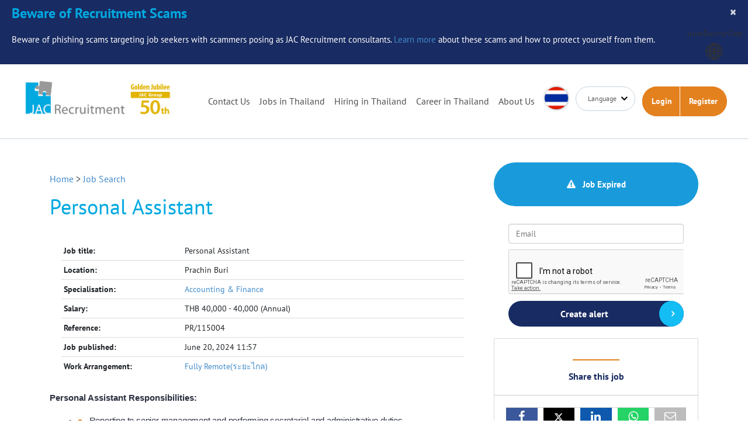

--- FILE ---
content_type: text/html; charset=utf-8
request_url: https://www.google.com/recaptcha/api2/anchor?ar=1&k=6LfrJVEpAAAAAF9pO6wav5p5bWzo0vJdenqyC3Ep&co=aHR0cHM6Ly93d3cuamFjLXJlY3J1aXRtZW50LmNvLnRoOjQ0Mw..&hl=en&v=7gg7H51Q-naNfhmCP3_R47ho&size=normal&anchor-ms=20000&execute-ms=30000&cb=aov67gyrx7rp
body_size: 48901
content:
<!DOCTYPE HTML><html dir="ltr" lang="en"><head><meta http-equiv="Content-Type" content="text/html; charset=UTF-8">
<meta http-equiv="X-UA-Compatible" content="IE=edge">
<title>reCAPTCHA</title>
<style type="text/css">
/* cyrillic-ext */
@font-face {
  font-family: 'Roboto';
  font-style: normal;
  font-weight: 400;
  font-stretch: 100%;
  src: url(//fonts.gstatic.com/s/roboto/v48/KFO7CnqEu92Fr1ME7kSn66aGLdTylUAMa3GUBHMdazTgWw.woff2) format('woff2');
  unicode-range: U+0460-052F, U+1C80-1C8A, U+20B4, U+2DE0-2DFF, U+A640-A69F, U+FE2E-FE2F;
}
/* cyrillic */
@font-face {
  font-family: 'Roboto';
  font-style: normal;
  font-weight: 400;
  font-stretch: 100%;
  src: url(//fonts.gstatic.com/s/roboto/v48/KFO7CnqEu92Fr1ME7kSn66aGLdTylUAMa3iUBHMdazTgWw.woff2) format('woff2');
  unicode-range: U+0301, U+0400-045F, U+0490-0491, U+04B0-04B1, U+2116;
}
/* greek-ext */
@font-face {
  font-family: 'Roboto';
  font-style: normal;
  font-weight: 400;
  font-stretch: 100%;
  src: url(//fonts.gstatic.com/s/roboto/v48/KFO7CnqEu92Fr1ME7kSn66aGLdTylUAMa3CUBHMdazTgWw.woff2) format('woff2');
  unicode-range: U+1F00-1FFF;
}
/* greek */
@font-face {
  font-family: 'Roboto';
  font-style: normal;
  font-weight: 400;
  font-stretch: 100%;
  src: url(//fonts.gstatic.com/s/roboto/v48/KFO7CnqEu92Fr1ME7kSn66aGLdTylUAMa3-UBHMdazTgWw.woff2) format('woff2');
  unicode-range: U+0370-0377, U+037A-037F, U+0384-038A, U+038C, U+038E-03A1, U+03A3-03FF;
}
/* math */
@font-face {
  font-family: 'Roboto';
  font-style: normal;
  font-weight: 400;
  font-stretch: 100%;
  src: url(//fonts.gstatic.com/s/roboto/v48/KFO7CnqEu92Fr1ME7kSn66aGLdTylUAMawCUBHMdazTgWw.woff2) format('woff2');
  unicode-range: U+0302-0303, U+0305, U+0307-0308, U+0310, U+0312, U+0315, U+031A, U+0326-0327, U+032C, U+032F-0330, U+0332-0333, U+0338, U+033A, U+0346, U+034D, U+0391-03A1, U+03A3-03A9, U+03B1-03C9, U+03D1, U+03D5-03D6, U+03F0-03F1, U+03F4-03F5, U+2016-2017, U+2034-2038, U+203C, U+2040, U+2043, U+2047, U+2050, U+2057, U+205F, U+2070-2071, U+2074-208E, U+2090-209C, U+20D0-20DC, U+20E1, U+20E5-20EF, U+2100-2112, U+2114-2115, U+2117-2121, U+2123-214F, U+2190, U+2192, U+2194-21AE, U+21B0-21E5, U+21F1-21F2, U+21F4-2211, U+2213-2214, U+2216-22FF, U+2308-230B, U+2310, U+2319, U+231C-2321, U+2336-237A, U+237C, U+2395, U+239B-23B7, U+23D0, U+23DC-23E1, U+2474-2475, U+25AF, U+25B3, U+25B7, U+25BD, U+25C1, U+25CA, U+25CC, U+25FB, U+266D-266F, U+27C0-27FF, U+2900-2AFF, U+2B0E-2B11, U+2B30-2B4C, U+2BFE, U+3030, U+FF5B, U+FF5D, U+1D400-1D7FF, U+1EE00-1EEFF;
}
/* symbols */
@font-face {
  font-family: 'Roboto';
  font-style: normal;
  font-weight: 400;
  font-stretch: 100%;
  src: url(//fonts.gstatic.com/s/roboto/v48/KFO7CnqEu92Fr1ME7kSn66aGLdTylUAMaxKUBHMdazTgWw.woff2) format('woff2');
  unicode-range: U+0001-000C, U+000E-001F, U+007F-009F, U+20DD-20E0, U+20E2-20E4, U+2150-218F, U+2190, U+2192, U+2194-2199, U+21AF, U+21E6-21F0, U+21F3, U+2218-2219, U+2299, U+22C4-22C6, U+2300-243F, U+2440-244A, U+2460-24FF, U+25A0-27BF, U+2800-28FF, U+2921-2922, U+2981, U+29BF, U+29EB, U+2B00-2BFF, U+4DC0-4DFF, U+FFF9-FFFB, U+10140-1018E, U+10190-1019C, U+101A0, U+101D0-101FD, U+102E0-102FB, U+10E60-10E7E, U+1D2C0-1D2D3, U+1D2E0-1D37F, U+1F000-1F0FF, U+1F100-1F1AD, U+1F1E6-1F1FF, U+1F30D-1F30F, U+1F315, U+1F31C, U+1F31E, U+1F320-1F32C, U+1F336, U+1F378, U+1F37D, U+1F382, U+1F393-1F39F, U+1F3A7-1F3A8, U+1F3AC-1F3AF, U+1F3C2, U+1F3C4-1F3C6, U+1F3CA-1F3CE, U+1F3D4-1F3E0, U+1F3ED, U+1F3F1-1F3F3, U+1F3F5-1F3F7, U+1F408, U+1F415, U+1F41F, U+1F426, U+1F43F, U+1F441-1F442, U+1F444, U+1F446-1F449, U+1F44C-1F44E, U+1F453, U+1F46A, U+1F47D, U+1F4A3, U+1F4B0, U+1F4B3, U+1F4B9, U+1F4BB, U+1F4BF, U+1F4C8-1F4CB, U+1F4D6, U+1F4DA, U+1F4DF, U+1F4E3-1F4E6, U+1F4EA-1F4ED, U+1F4F7, U+1F4F9-1F4FB, U+1F4FD-1F4FE, U+1F503, U+1F507-1F50B, U+1F50D, U+1F512-1F513, U+1F53E-1F54A, U+1F54F-1F5FA, U+1F610, U+1F650-1F67F, U+1F687, U+1F68D, U+1F691, U+1F694, U+1F698, U+1F6AD, U+1F6B2, U+1F6B9-1F6BA, U+1F6BC, U+1F6C6-1F6CF, U+1F6D3-1F6D7, U+1F6E0-1F6EA, U+1F6F0-1F6F3, U+1F6F7-1F6FC, U+1F700-1F7FF, U+1F800-1F80B, U+1F810-1F847, U+1F850-1F859, U+1F860-1F887, U+1F890-1F8AD, U+1F8B0-1F8BB, U+1F8C0-1F8C1, U+1F900-1F90B, U+1F93B, U+1F946, U+1F984, U+1F996, U+1F9E9, U+1FA00-1FA6F, U+1FA70-1FA7C, U+1FA80-1FA89, U+1FA8F-1FAC6, U+1FACE-1FADC, U+1FADF-1FAE9, U+1FAF0-1FAF8, U+1FB00-1FBFF;
}
/* vietnamese */
@font-face {
  font-family: 'Roboto';
  font-style: normal;
  font-weight: 400;
  font-stretch: 100%;
  src: url(//fonts.gstatic.com/s/roboto/v48/KFO7CnqEu92Fr1ME7kSn66aGLdTylUAMa3OUBHMdazTgWw.woff2) format('woff2');
  unicode-range: U+0102-0103, U+0110-0111, U+0128-0129, U+0168-0169, U+01A0-01A1, U+01AF-01B0, U+0300-0301, U+0303-0304, U+0308-0309, U+0323, U+0329, U+1EA0-1EF9, U+20AB;
}
/* latin-ext */
@font-face {
  font-family: 'Roboto';
  font-style: normal;
  font-weight: 400;
  font-stretch: 100%;
  src: url(//fonts.gstatic.com/s/roboto/v48/KFO7CnqEu92Fr1ME7kSn66aGLdTylUAMa3KUBHMdazTgWw.woff2) format('woff2');
  unicode-range: U+0100-02BA, U+02BD-02C5, U+02C7-02CC, U+02CE-02D7, U+02DD-02FF, U+0304, U+0308, U+0329, U+1D00-1DBF, U+1E00-1E9F, U+1EF2-1EFF, U+2020, U+20A0-20AB, U+20AD-20C0, U+2113, U+2C60-2C7F, U+A720-A7FF;
}
/* latin */
@font-face {
  font-family: 'Roboto';
  font-style: normal;
  font-weight: 400;
  font-stretch: 100%;
  src: url(//fonts.gstatic.com/s/roboto/v48/KFO7CnqEu92Fr1ME7kSn66aGLdTylUAMa3yUBHMdazQ.woff2) format('woff2');
  unicode-range: U+0000-00FF, U+0131, U+0152-0153, U+02BB-02BC, U+02C6, U+02DA, U+02DC, U+0304, U+0308, U+0329, U+2000-206F, U+20AC, U+2122, U+2191, U+2193, U+2212, U+2215, U+FEFF, U+FFFD;
}
/* cyrillic-ext */
@font-face {
  font-family: 'Roboto';
  font-style: normal;
  font-weight: 500;
  font-stretch: 100%;
  src: url(//fonts.gstatic.com/s/roboto/v48/KFO7CnqEu92Fr1ME7kSn66aGLdTylUAMa3GUBHMdazTgWw.woff2) format('woff2');
  unicode-range: U+0460-052F, U+1C80-1C8A, U+20B4, U+2DE0-2DFF, U+A640-A69F, U+FE2E-FE2F;
}
/* cyrillic */
@font-face {
  font-family: 'Roboto';
  font-style: normal;
  font-weight: 500;
  font-stretch: 100%;
  src: url(//fonts.gstatic.com/s/roboto/v48/KFO7CnqEu92Fr1ME7kSn66aGLdTylUAMa3iUBHMdazTgWw.woff2) format('woff2');
  unicode-range: U+0301, U+0400-045F, U+0490-0491, U+04B0-04B1, U+2116;
}
/* greek-ext */
@font-face {
  font-family: 'Roboto';
  font-style: normal;
  font-weight: 500;
  font-stretch: 100%;
  src: url(//fonts.gstatic.com/s/roboto/v48/KFO7CnqEu92Fr1ME7kSn66aGLdTylUAMa3CUBHMdazTgWw.woff2) format('woff2');
  unicode-range: U+1F00-1FFF;
}
/* greek */
@font-face {
  font-family: 'Roboto';
  font-style: normal;
  font-weight: 500;
  font-stretch: 100%;
  src: url(//fonts.gstatic.com/s/roboto/v48/KFO7CnqEu92Fr1ME7kSn66aGLdTylUAMa3-UBHMdazTgWw.woff2) format('woff2');
  unicode-range: U+0370-0377, U+037A-037F, U+0384-038A, U+038C, U+038E-03A1, U+03A3-03FF;
}
/* math */
@font-face {
  font-family: 'Roboto';
  font-style: normal;
  font-weight: 500;
  font-stretch: 100%;
  src: url(//fonts.gstatic.com/s/roboto/v48/KFO7CnqEu92Fr1ME7kSn66aGLdTylUAMawCUBHMdazTgWw.woff2) format('woff2');
  unicode-range: U+0302-0303, U+0305, U+0307-0308, U+0310, U+0312, U+0315, U+031A, U+0326-0327, U+032C, U+032F-0330, U+0332-0333, U+0338, U+033A, U+0346, U+034D, U+0391-03A1, U+03A3-03A9, U+03B1-03C9, U+03D1, U+03D5-03D6, U+03F0-03F1, U+03F4-03F5, U+2016-2017, U+2034-2038, U+203C, U+2040, U+2043, U+2047, U+2050, U+2057, U+205F, U+2070-2071, U+2074-208E, U+2090-209C, U+20D0-20DC, U+20E1, U+20E5-20EF, U+2100-2112, U+2114-2115, U+2117-2121, U+2123-214F, U+2190, U+2192, U+2194-21AE, U+21B0-21E5, U+21F1-21F2, U+21F4-2211, U+2213-2214, U+2216-22FF, U+2308-230B, U+2310, U+2319, U+231C-2321, U+2336-237A, U+237C, U+2395, U+239B-23B7, U+23D0, U+23DC-23E1, U+2474-2475, U+25AF, U+25B3, U+25B7, U+25BD, U+25C1, U+25CA, U+25CC, U+25FB, U+266D-266F, U+27C0-27FF, U+2900-2AFF, U+2B0E-2B11, U+2B30-2B4C, U+2BFE, U+3030, U+FF5B, U+FF5D, U+1D400-1D7FF, U+1EE00-1EEFF;
}
/* symbols */
@font-face {
  font-family: 'Roboto';
  font-style: normal;
  font-weight: 500;
  font-stretch: 100%;
  src: url(//fonts.gstatic.com/s/roboto/v48/KFO7CnqEu92Fr1ME7kSn66aGLdTylUAMaxKUBHMdazTgWw.woff2) format('woff2');
  unicode-range: U+0001-000C, U+000E-001F, U+007F-009F, U+20DD-20E0, U+20E2-20E4, U+2150-218F, U+2190, U+2192, U+2194-2199, U+21AF, U+21E6-21F0, U+21F3, U+2218-2219, U+2299, U+22C4-22C6, U+2300-243F, U+2440-244A, U+2460-24FF, U+25A0-27BF, U+2800-28FF, U+2921-2922, U+2981, U+29BF, U+29EB, U+2B00-2BFF, U+4DC0-4DFF, U+FFF9-FFFB, U+10140-1018E, U+10190-1019C, U+101A0, U+101D0-101FD, U+102E0-102FB, U+10E60-10E7E, U+1D2C0-1D2D3, U+1D2E0-1D37F, U+1F000-1F0FF, U+1F100-1F1AD, U+1F1E6-1F1FF, U+1F30D-1F30F, U+1F315, U+1F31C, U+1F31E, U+1F320-1F32C, U+1F336, U+1F378, U+1F37D, U+1F382, U+1F393-1F39F, U+1F3A7-1F3A8, U+1F3AC-1F3AF, U+1F3C2, U+1F3C4-1F3C6, U+1F3CA-1F3CE, U+1F3D4-1F3E0, U+1F3ED, U+1F3F1-1F3F3, U+1F3F5-1F3F7, U+1F408, U+1F415, U+1F41F, U+1F426, U+1F43F, U+1F441-1F442, U+1F444, U+1F446-1F449, U+1F44C-1F44E, U+1F453, U+1F46A, U+1F47D, U+1F4A3, U+1F4B0, U+1F4B3, U+1F4B9, U+1F4BB, U+1F4BF, U+1F4C8-1F4CB, U+1F4D6, U+1F4DA, U+1F4DF, U+1F4E3-1F4E6, U+1F4EA-1F4ED, U+1F4F7, U+1F4F9-1F4FB, U+1F4FD-1F4FE, U+1F503, U+1F507-1F50B, U+1F50D, U+1F512-1F513, U+1F53E-1F54A, U+1F54F-1F5FA, U+1F610, U+1F650-1F67F, U+1F687, U+1F68D, U+1F691, U+1F694, U+1F698, U+1F6AD, U+1F6B2, U+1F6B9-1F6BA, U+1F6BC, U+1F6C6-1F6CF, U+1F6D3-1F6D7, U+1F6E0-1F6EA, U+1F6F0-1F6F3, U+1F6F7-1F6FC, U+1F700-1F7FF, U+1F800-1F80B, U+1F810-1F847, U+1F850-1F859, U+1F860-1F887, U+1F890-1F8AD, U+1F8B0-1F8BB, U+1F8C0-1F8C1, U+1F900-1F90B, U+1F93B, U+1F946, U+1F984, U+1F996, U+1F9E9, U+1FA00-1FA6F, U+1FA70-1FA7C, U+1FA80-1FA89, U+1FA8F-1FAC6, U+1FACE-1FADC, U+1FADF-1FAE9, U+1FAF0-1FAF8, U+1FB00-1FBFF;
}
/* vietnamese */
@font-face {
  font-family: 'Roboto';
  font-style: normal;
  font-weight: 500;
  font-stretch: 100%;
  src: url(//fonts.gstatic.com/s/roboto/v48/KFO7CnqEu92Fr1ME7kSn66aGLdTylUAMa3OUBHMdazTgWw.woff2) format('woff2');
  unicode-range: U+0102-0103, U+0110-0111, U+0128-0129, U+0168-0169, U+01A0-01A1, U+01AF-01B0, U+0300-0301, U+0303-0304, U+0308-0309, U+0323, U+0329, U+1EA0-1EF9, U+20AB;
}
/* latin-ext */
@font-face {
  font-family: 'Roboto';
  font-style: normal;
  font-weight: 500;
  font-stretch: 100%;
  src: url(//fonts.gstatic.com/s/roboto/v48/KFO7CnqEu92Fr1ME7kSn66aGLdTylUAMa3KUBHMdazTgWw.woff2) format('woff2');
  unicode-range: U+0100-02BA, U+02BD-02C5, U+02C7-02CC, U+02CE-02D7, U+02DD-02FF, U+0304, U+0308, U+0329, U+1D00-1DBF, U+1E00-1E9F, U+1EF2-1EFF, U+2020, U+20A0-20AB, U+20AD-20C0, U+2113, U+2C60-2C7F, U+A720-A7FF;
}
/* latin */
@font-face {
  font-family: 'Roboto';
  font-style: normal;
  font-weight: 500;
  font-stretch: 100%;
  src: url(//fonts.gstatic.com/s/roboto/v48/KFO7CnqEu92Fr1ME7kSn66aGLdTylUAMa3yUBHMdazQ.woff2) format('woff2');
  unicode-range: U+0000-00FF, U+0131, U+0152-0153, U+02BB-02BC, U+02C6, U+02DA, U+02DC, U+0304, U+0308, U+0329, U+2000-206F, U+20AC, U+2122, U+2191, U+2193, U+2212, U+2215, U+FEFF, U+FFFD;
}
/* cyrillic-ext */
@font-face {
  font-family: 'Roboto';
  font-style: normal;
  font-weight: 900;
  font-stretch: 100%;
  src: url(//fonts.gstatic.com/s/roboto/v48/KFO7CnqEu92Fr1ME7kSn66aGLdTylUAMa3GUBHMdazTgWw.woff2) format('woff2');
  unicode-range: U+0460-052F, U+1C80-1C8A, U+20B4, U+2DE0-2DFF, U+A640-A69F, U+FE2E-FE2F;
}
/* cyrillic */
@font-face {
  font-family: 'Roboto';
  font-style: normal;
  font-weight: 900;
  font-stretch: 100%;
  src: url(//fonts.gstatic.com/s/roboto/v48/KFO7CnqEu92Fr1ME7kSn66aGLdTylUAMa3iUBHMdazTgWw.woff2) format('woff2');
  unicode-range: U+0301, U+0400-045F, U+0490-0491, U+04B0-04B1, U+2116;
}
/* greek-ext */
@font-face {
  font-family: 'Roboto';
  font-style: normal;
  font-weight: 900;
  font-stretch: 100%;
  src: url(//fonts.gstatic.com/s/roboto/v48/KFO7CnqEu92Fr1ME7kSn66aGLdTylUAMa3CUBHMdazTgWw.woff2) format('woff2');
  unicode-range: U+1F00-1FFF;
}
/* greek */
@font-face {
  font-family: 'Roboto';
  font-style: normal;
  font-weight: 900;
  font-stretch: 100%;
  src: url(//fonts.gstatic.com/s/roboto/v48/KFO7CnqEu92Fr1ME7kSn66aGLdTylUAMa3-UBHMdazTgWw.woff2) format('woff2');
  unicode-range: U+0370-0377, U+037A-037F, U+0384-038A, U+038C, U+038E-03A1, U+03A3-03FF;
}
/* math */
@font-face {
  font-family: 'Roboto';
  font-style: normal;
  font-weight: 900;
  font-stretch: 100%;
  src: url(//fonts.gstatic.com/s/roboto/v48/KFO7CnqEu92Fr1ME7kSn66aGLdTylUAMawCUBHMdazTgWw.woff2) format('woff2');
  unicode-range: U+0302-0303, U+0305, U+0307-0308, U+0310, U+0312, U+0315, U+031A, U+0326-0327, U+032C, U+032F-0330, U+0332-0333, U+0338, U+033A, U+0346, U+034D, U+0391-03A1, U+03A3-03A9, U+03B1-03C9, U+03D1, U+03D5-03D6, U+03F0-03F1, U+03F4-03F5, U+2016-2017, U+2034-2038, U+203C, U+2040, U+2043, U+2047, U+2050, U+2057, U+205F, U+2070-2071, U+2074-208E, U+2090-209C, U+20D0-20DC, U+20E1, U+20E5-20EF, U+2100-2112, U+2114-2115, U+2117-2121, U+2123-214F, U+2190, U+2192, U+2194-21AE, U+21B0-21E5, U+21F1-21F2, U+21F4-2211, U+2213-2214, U+2216-22FF, U+2308-230B, U+2310, U+2319, U+231C-2321, U+2336-237A, U+237C, U+2395, U+239B-23B7, U+23D0, U+23DC-23E1, U+2474-2475, U+25AF, U+25B3, U+25B7, U+25BD, U+25C1, U+25CA, U+25CC, U+25FB, U+266D-266F, U+27C0-27FF, U+2900-2AFF, U+2B0E-2B11, U+2B30-2B4C, U+2BFE, U+3030, U+FF5B, U+FF5D, U+1D400-1D7FF, U+1EE00-1EEFF;
}
/* symbols */
@font-face {
  font-family: 'Roboto';
  font-style: normal;
  font-weight: 900;
  font-stretch: 100%;
  src: url(//fonts.gstatic.com/s/roboto/v48/KFO7CnqEu92Fr1ME7kSn66aGLdTylUAMaxKUBHMdazTgWw.woff2) format('woff2');
  unicode-range: U+0001-000C, U+000E-001F, U+007F-009F, U+20DD-20E0, U+20E2-20E4, U+2150-218F, U+2190, U+2192, U+2194-2199, U+21AF, U+21E6-21F0, U+21F3, U+2218-2219, U+2299, U+22C4-22C6, U+2300-243F, U+2440-244A, U+2460-24FF, U+25A0-27BF, U+2800-28FF, U+2921-2922, U+2981, U+29BF, U+29EB, U+2B00-2BFF, U+4DC0-4DFF, U+FFF9-FFFB, U+10140-1018E, U+10190-1019C, U+101A0, U+101D0-101FD, U+102E0-102FB, U+10E60-10E7E, U+1D2C0-1D2D3, U+1D2E0-1D37F, U+1F000-1F0FF, U+1F100-1F1AD, U+1F1E6-1F1FF, U+1F30D-1F30F, U+1F315, U+1F31C, U+1F31E, U+1F320-1F32C, U+1F336, U+1F378, U+1F37D, U+1F382, U+1F393-1F39F, U+1F3A7-1F3A8, U+1F3AC-1F3AF, U+1F3C2, U+1F3C4-1F3C6, U+1F3CA-1F3CE, U+1F3D4-1F3E0, U+1F3ED, U+1F3F1-1F3F3, U+1F3F5-1F3F7, U+1F408, U+1F415, U+1F41F, U+1F426, U+1F43F, U+1F441-1F442, U+1F444, U+1F446-1F449, U+1F44C-1F44E, U+1F453, U+1F46A, U+1F47D, U+1F4A3, U+1F4B0, U+1F4B3, U+1F4B9, U+1F4BB, U+1F4BF, U+1F4C8-1F4CB, U+1F4D6, U+1F4DA, U+1F4DF, U+1F4E3-1F4E6, U+1F4EA-1F4ED, U+1F4F7, U+1F4F9-1F4FB, U+1F4FD-1F4FE, U+1F503, U+1F507-1F50B, U+1F50D, U+1F512-1F513, U+1F53E-1F54A, U+1F54F-1F5FA, U+1F610, U+1F650-1F67F, U+1F687, U+1F68D, U+1F691, U+1F694, U+1F698, U+1F6AD, U+1F6B2, U+1F6B9-1F6BA, U+1F6BC, U+1F6C6-1F6CF, U+1F6D3-1F6D7, U+1F6E0-1F6EA, U+1F6F0-1F6F3, U+1F6F7-1F6FC, U+1F700-1F7FF, U+1F800-1F80B, U+1F810-1F847, U+1F850-1F859, U+1F860-1F887, U+1F890-1F8AD, U+1F8B0-1F8BB, U+1F8C0-1F8C1, U+1F900-1F90B, U+1F93B, U+1F946, U+1F984, U+1F996, U+1F9E9, U+1FA00-1FA6F, U+1FA70-1FA7C, U+1FA80-1FA89, U+1FA8F-1FAC6, U+1FACE-1FADC, U+1FADF-1FAE9, U+1FAF0-1FAF8, U+1FB00-1FBFF;
}
/* vietnamese */
@font-face {
  font-family: 'Roboto';
  font-style: normal;
  font-weight: 900;
  font-stretch: 100%;
  src: url(//fonts.gstatic.com/s/roboto/v48/KFO7CnqEu92Fr1ME7kSn66aGLdTylUAMa3OUBHMdazTgWw.woff2) format('woff2');
  unicode-range: U+0102-0103, U+0110-0111, U+0128-0129, U+0168-0169, U+01A0-01A1, U+01AF-01B0, U+0300-0301, U+0303-0304, U+0308-0309, U+0323, U+0329, U+1EA0-1EF9, U+20AB;
}
/* latin-ext */
@font-face {
  font-family: 'Roboto';
  font-style: normal;
  font-weight: 900;
  font-stretch: 100%;
  src: url(//fonts.gstatic.com/s/roboto/v48/KFO7CnqEu92Fr1ME7kSn66aGLdTylUAMa3KUBHMdazTgWw.woff2) format('woff2');
  unicode-range: U+0100-02BA, U+02BD-02C5, U+02C7-02CC, U+02CE-02D7, U+02DD-02FF, U+0304, U+0308, U+0329, U+1D00-1DBF, U+1E00-1E9F, U+1EF2-1EFF, U+2020, U+20A0-20AB, U+20AD-20C0, U+2113, U+2C60-2C7F, U+A720-A7FF;
}
/* latin */
@font-face {
  font-family: 'Roboto';
  font-style: normal;
  font-weight: 900;
  font-stretch: 100%;
  src: url(//fonts.gstatic.com/s/roboto/v48/KFO7CnqEu92Fr1ME7kSn66aGLdTylUAMa3yUBHMdazQ.woff2) format('woff2');
  unicode-range: U+0000-00FF, U+0131, U+0152-0153, U+02BB-02BC, U+02C6, U+02DA, U+02DC, U+0304, U+0308, U+0329, U+2000-206F, U+20AC, U+2122, U+2191, U+2193, U+2212, U+2215, U+FEFF, U+FFFD;
}

</style>
<link rel="stylesheet" type="text/css" href="https://www.gstatic.com/recaptcha/releases/7gg7H51Q-naNfhmCP3_R47ho/styles__ltr.css">
<script nonce="b1jTix5yJ8hXmwfMbrjvFg" type="text/javascript">window['__recaptcha_api'] = 'https://www.google.com/recaptcha/api2/';</script>
<script type="text/javascript" src="https://www.gstatic.com/recaptcha/releases/7gg7H51Q-naNfhmCP3_R47ho/recaptcha__en.js" nonce="b1jTix5yJ8hXmwfMbrjvFg">
      
    </script></head>
<body><div id="rc-anchor-alert" class="rc-anchor-alert"></div>
<input type="hidden" id="recaptcha-token" value="[base64]">
<script type="text/javascript" nonce="b1jTix5yJ8hXmwfMbrjvFg">
      recaptcha.anchor.Main.init("[\x22ainput\x22,[\x22bgdata\x22,\x22\x22,\[base64]/[base64]/[base64]/[base64]/[base64]/[base64]/[base64]/[base64]/[base64]/[base64]\\u003d\x22,\[base64]\x22,\x22w4Y5wrfCtlHCksKlGMO5w53DrSQewqFYwohdwqlCwrLDlEzDv3rCtU9Pw6zCnMOxwpnDmWHCkMOlw7XDgVHCjRLCtjfDksOLZVjDnhLDm8Ouwo/ClcKeIMK1S8KeHsODEcOVw5rCmcOYwoTCrl4tDQAdQk1MasKLP8Ozw6rDo8OFwoRfwqPDk0YpNcKqcTJHGsOVTkZsw4ItwqESGMKMdMO5GsKHesOKGcK+w58BaG/DvcOew7E/[base64]/CoTIqUsKGIcOZQcK2w7vDiEp0MW/CksOlwpQ0w6YpwpzCncKCwpVGb0gmHcK/ZMKGwox6w55OwpUKVMKiwoNww6tYwr4jw7vDrcO+NcO/UChow5zCp8KEGcO2Ly7Cg8O8w6nDksKMwqQmUsKJworCrhnDjMKpw5/[base64]/ClcKCQMOQf8OSPzfDiV3CrsKlXiHClMOIwpPDo8OhFVMTElAew7txwpBVw4JuwrpLBGjCinDDnh7CtH0ja8OFDCg1wqU1wpPDthjCt8O4wp9cUsK3bxjDgxfCpMKyS1zCvmHCqxU/V8OMVl8cWFzDpcOxw58awooLScO6w7rCmHnDisOqw5YxwqnCiFLDphkeRgzChm8uTMKtOMKoO8OGQsO6JcOTcHTDpMKoNcOcw4HDnMK2DMKzw7dIFm3Cs0jDsH/[base64]/O8OdworClcO3aDfDv8KNMVcZwq/DncOidxg2w4JXWMOywrbDncOQwroNwoxgw4rDhMKhLMOcE1QGH8OBwpYywoPCpMKNXcOPwpbDmH/Ct8K5VMKTY8KRw5lKw7HClBt7w4rDtcOiw7LCl3/Dt8Kja8OrNll8CwULVTZLw7BdYMKjLsOyw77CosOMw7HDmHzDmMKGOlzClmrCjsOqwqZGPhU+wodZw7BMw6PCj8KTw5vDtcKSJ8OGPVAyw4kkwqB9wqUVw5TDr8O/XRjCrcKUazrCuQDDmzLDqcOBwpDClcOpasKBesOyw64xFMOkAsKSw5Q1L3/CqVLDqcOLw6XDskYwEsKBw701U1ISWWYHw4vCl0XCjG4AF0LCrXLDncKtw5fDtcOpw4fClkBOw5jDkV/CscK7w7vDsH4aw60daMOIwpfClkcww4PDscKJw583wr/Dq3TDqn3Dm23DnsOrwo/DpjjDpMOSf8KUaHXDqcOobcKyE0d4b8K/Y8OpwpDDlcK7V8KbwqrCi8KHacOGw7tdw7bDksK2w7VlTVPCgcOIw5BCbMORZnrDkcOHDSHCojZ2bMOsHjnCqwwIWsOJU8O8MMKeX0Vhb0kzwrrDmHo/w5ZPFsOswpbCoMO/w5Edw5BnwrnDo8OaAcOCw4Y3RwPDoMOTL8OYwpALw60Zw4bCs8O1wocQwo3DuMKcw78zw7TDpsKywqDCq8KOw6pRBgbDkMOiLsONwrnChnBvwrfCnVZZwq0JwoIEccK/w4ZOwq9rw5/ClU1YwpjCu8KCWXjCukouNRtQw6l0NsKjAAEZw4Qfw63Dh8O7bcKyZsO6NjzDgsOpbDLCq8OtEE5kRMOiwovCowzDtUcBZMKnTE/CvcKgWBQyWsO1w63DkMO6HWJJworDvxnDt8KmwrfCpMOSw6kVwqnCkzMiw5lzwohCw5IVTATCl8Kdwp82wrdRCWEnw5QiG8Oiw43Dtxl4F8ODc8KRHsKFw43DvMOfPMKWKcKGw6PCow7DklHCly7CmsKCwo/CkcKZB13DnX1uX8OWwoPCuEdjbgkrbU9aQcORwq5rAjUpJFRMw7E+w7YNwp1KPcKHw4sOJsOTwqErwrnDgMOSJVskFSfCizZqw6jCtMKlE2ogwrVeFsOuw7LCoUXDjzMCw4kvOcOdIMKkCwDDhC/Du8OLwpzDr8KbVCIMcVhlw6FEw4o0w63DicO7KWLCsMKuw4lbDSJlw7RIw67CiMOfw5MWIcOHwrPDtgfCjwBrKMOOwo5LPMKMR2bDu8KuwoVYwozClsKQYR/Dg8OPwoICw4Qsw4TCvC4qY8ODDDVuGXvCn8KqGTggwpzDl8KhO8OPwoTCkTcSI8K5b8Kaw5rCtlskYVzCphVkYsKkMcKww4ZTIgfCgcOrGC9BAQUzYC9BCMOvMT7DrDHDkh4fwrLDiStQw69mw77CjFvDinROLT/Cv8OoXlvClm8pw67DswTCq8OlU8KFCwxSw4rDvGHDoURgw6LCicOtBMO1CcODwpbDqcOTeG9Na1rCrcOKRBDDi8KmSsKdDsKqEBDChFAmw5HDuArDgH/[base64]/DmGVjdMK1I33DlW1KOsOUccOqwpYQC8O+TcKjdcOjw4QvcCELQhfCgWbCpSvCuVBrLXnDi8O8w6jDmcKFYxHCmmPCtsOww73CtzHDu8Odw7lHVznCn29SPnrCqcKqKTkvw4bDusO9WkNiEsKKaG/CgsKAYGHCqcKFw7J/cUJnPsKRGMOIE0pMakjCg07CmAxNw7bCkcKyw7Bdfy7DmE5cNMOKw7fCsTbDvEvCosOXKsKJwokRAsKLBHJVw7s7AMOZDCBqwq/DnDMbVl1ww7zDjkwAwoIbw4UwZVkqfsO9w6dHwod3DsKrw6Y3a8OOJMKMa1jDgMOyOi9cw5vDnsO6JVtdAxjDicKww5FfE28zw5wSwoDDuMKNTcO5w6s7w4PDsmPDqsKEw4HDhcOzfsKaR8O1w6DCmcKoF8KCN8KwwpTCmWPCum/[base64]/CgsKTw545X8OObB4dw554ckHDpsO3w6Rfd8OPciRxw7nCgnN9TmJ5CMO2wqHDr1xZw6gvc8KTO8O6wp3DmG7CjDPCuMK/[base64]/DrnMsw7h/[base64]/CkcOaJsOsOsKPDjA3amXCjMK3VMKCwpxbw6LClAQtwqMyw4vCm8K7S2J7XDIBw6DCrQbCuT/[base64]/ChmpLO8Oew57DiGnDhsKgMjXCoQNvwpPDgMOFwqtawrsxU8OXwojDi8KsP2BXNgXCky1KwoEfwptDGcK4w6XDksO7w5orw5IoegYVTkfCisK9KB3DgcK+bsKSTATCrcK6w6DDisO/[base64]/[base64]/wqXCpishw7BVNcKfXSxKTXnDlcOkYBjCncOxwqF0wpByw7HDtsOPw7s3Q8Oew6EYJA7DnsK1w7MFwoIjLMOdwpJcJcKXwp/CnkHDrWzCpcOywrxdeFIXw6hjf8Kban0hwoQQF8Kew5jCuj9AEcKaGMKsWsOhScKpNAnDjkPDkMKsfcO/H0Fuw4ZiLjzDgcKbwr4vDcK9M8K+w5rDsQLCuTPCqgpaEcKVOcKMwovCtn7CmHhodibDqyU7w70Qw4phw67CtnHDmsOAKTHDmMOJw7JFH8KzwovDi2nCpMKLwoILw5NGB8KZP8O6FcOgYMOmGsOMKWrCv0jCjcO9w5zDpiDCsg8Pw4QvF0/DqMKzw5rDpcO9SmHDmwfDjsKOw5fDgG1Ha8Kuw4J1w5bCgn/DksOSw7oPwrEwKGzCpw9/YSXCncKiUsO6G8ORwqrDpCF1SsKswox0w4TCsUFkXsKkwoNmw5LDmsK/w7ZHw50YMxdUw4QrblbClMKjwrU/w4LDiDkgwpAzTAFKclvCih0+wqPDgcOONcKdYsOODzTCisO/wrTCs8K4w48fwrVdZwrCghbDtSJEwo3Dq0UnFGrDq1tkUAcpwpLDkMKww7Ytw5DCisOOJ8O/GsKYDsKyPWh4wrjDmDXCtjrDlirCjkjCgMKXAMOcAWoDCRJHPsKLwpBZw5R+TcKvwoDDtWwTBBcTwrnCu0YNXB/CmzQfwrnCpEQhScK+NMKDwoPDghFNwplpwpLClMKywoHDviAXwooIwrNfwpbCpClmw7RDHCsWwq5uKsOiw47DkHARw48XIMOQwq/Ch8OywrDCp3pSamUuLF/DnMK7cRLCqT10Q8KlLsO1wosqw4bDh8O3BHZhR8KddcOZRMO0w5AmwprDksOdE8K1AsOVw5Fkfjtpw5okwpxHdiBbIG7DtcKCbXTCicKdw4zDrkvDi8KpwpXCrzIcWwMvw7rDsMOhTmEzw5d+HycJLR7DqywswrvCrcO6LnQ6RXRRw6HCuFLCmR/CjMOCw6rDsBhpw6tFw7QgBMOqw6TDkkFnwpdsJGR5w5MEBMOFAhvDgyo4w5kfw5HCjRBqaiAFwqlbFsOUPCdVasKcBsKrBkhgw5vDl8KLwp9NJE7CqTfCvEnDqWZ2EA/CnW7CjcK9O8OewoQVcRsIw6cRPjjCriJQfCNQPR9wDjwawqQXw75kw4shMcK2EcKyfkbCq1NpMi/Ct8OxworDncKPwqB5c8OWPkPCqUnDp0BKw5hJXMO3DXNvw7dbwqDDusOgwqRLdlBiw5Y3TVzCgsKbcQoUfX1ISG5DRyN5wqYqw5bCrwluw7MNw4ZEw7cBw6EJw7sRwokPw7bDsCTCmh9Iw5rDo0sQUDsgRCEOwohiLEIWVXTCm8O2w6/[base64]/[base64]/DvV7DhMK9wpzCvVJ/N8O1w5/[base64]/CisKpIkg0wpvDtTJ8w67DoBh1KWDCtmnDusOLS0Zaw6HDssOpw4sRwq7DrD3Cq2rCulzDtX0tAT7CisKrw7deDMKbCipqw7Eww71vwo7DjCMyEsO7w6fDisKdwqDDhsKfZcKqbsOlXMOKRcKeRcObw63CtsKyRsKIOUVTwrnCkMKxFsKBT8OZfB/DqUjCtMO6wpnCksKwPBQKw7XDjsO9w7pJwo7CrMK9wpLDkcKif1jDqBrDtzHDgwDDsMK1bDPCj24ZW8KHw6ZTDcKaGcOtwo5Bw5TDj3LCiSgfwrvCqcOiw6cxWcK4FTw/JcOsEgHCmwLDh8KEcX8Df8KbYwEOwoVnZW3DhXcxL1bCkcKUwrAYZV/ColjCqXfDpyQbw6pJw5fDtsKpwqvClMO2w5bDkUnCj8KgIFLCjcKtOsO9wqt9DsKsRsOJw4tow4IPNT/DqCjDjV0FQ8KDVDnDmk/Dv28eKBFww6New5NWwrpMw7bDnDTCi8OOw7QIIcKoGUPCoDclwpnDi8OyYm16RcOcI8KbHkzCrMOWJSRHwooKEsKkMsKIZQU8L8Ojw63CkV9twoMPwpzCoEHCui3CpzYHX1PDu8KRw6LCocKVNUPCjsO8ElE/HScHw7jChcKxO8OxNDXDrMO5GwhPSSQAw74cccKAwobCssOdwodFcsO/[base64]/CpiPDohrCviPDqgssHXkIw6pEwrvClS8IbMORKMOhw6dFViUswp9GbWjDq3TDs8OJw4/[base64]/dSR5WldhwpYrUMO8w7YuwqLClsOYwqF9fh11J8OKw6RXwqLDk8OGUsO4ZcOVw7LChMK7Aw4EwpXCk8KTOMOeS8KgwrXCvsOqw4R2VVMac8O/[base64]/Dl8O1CCbCsgDDqsKnw5tdc8OJH1Jnw7duwpbCo8KywohKIQAqw5HCsMKbB8OxwrfCisOTw4Nbw68MaBUfO1/Dg8KkUF/DgMOawqrClWXCuhvCh8KsJsKZw7JWwrLCryh7JA4lw7HCqA/DpsKBw5XCt0AQwpwgw7lGTMOswq3DssOaD8KmwpN6w5dZw74MA2tUBhHCvm/DhlTDh8O5A8OrKSUIw5RHLMOrVydrw6PDvsKKHzHCscKrXT5eDMKxfcOgGHfDtls6w45ACFLDtFksG2HDvcKGVsOkwp/CgW9+woAnw5Qpwr3DuxslwoHDlsODw5V/wrjDgcK1w50wesOtwqjDuW4ZQ8KwGMOTGScrw58BXRXDo8OjQMK8w70QNMOTWHzDhHjCq8K/woTCnMKUwqFpAMKQX8KDwqjDl8Kcw5Rkw5zDji7Ch8KawrsicC1hBjAww5TCrcKfWsKdUcKBC2/DnwTCiMOVw60DwrJbFsOQdj1Zw4vCssK2elpMWiPCq8KxSyXDs1YSeMO+TMOeXRVnw5nDvMOnwr/DjA8uYsOjw5HDmcKaw44cw7JVwrxUwpHDpcKTf8OcfsKyw7kGwpNvX8KtGTUmw5LCqWAuw67Dsm8/[base64]/[base64]/ChCQkAcKVwpItaCfDo0kfwoVtLWNqw5jCoGtAwq3Dj8OoacKDwpjDmjTDj3ADw57DriwvdTR2Qm/DqCIgAsO8eVjCi8OcwqELZDc0w65bwo4JG03CucKkV15NF3A6wqbCt8O3CBfCrHrCplUxYsOze8K7wrELwqbCvcO9w5fChsObw4BqMsK1wrYRL8Kiw6/Cj2DCisOPwrPCsFVgw4rDmmHCmSrCncOSXTvDhjVCw7PCpC8+w53DnMKiw4XCnBnCg8OOwo10w4XDi0rCicKhKCUBw7bDiyrDgcKwYMKrScO4KDTCl2duesKyUcO3IDLCu8OOw6lCCn/DlmYSQ8KXw4PDr8K1OMK7EsOMMMKYw6vChFPDkCjDusKyWMKpwo5ewr/DhxBqVWbDpgjClH0MT1V5w5jDgk/CrMO9cxzCn8Kne8KtUcKsSm7Ci8KgwrHDvMKmEDTChWzDq2klw4PCpsKVw6HCm8KgwodXQxnDosK6wp1bDMOhw67DpzbDpsOewrrDgRZNT8KSwqEyFMKAwqjCiGJrOE3DuVQcw4XDkMK/w74qdhTCtCBWw7jCjXMoAGrDp2N1Z8KxwqBoMcOnMAhJw5bDqcKKw73DicK7w6LDs2nCisKSwrrCs2TDqcOTw5XDnMKTw4NQMBPDpsOVwqLDk8OPH0xmOWDCjMOzw7JLLMOsVcO4wqtNV8K/woBSwpjClsKkw5fCmsKqw4rCpjnDt37CslbDncKlWMKpS8Kxf8Ozw4bCgMOBJkrDtUtlw6Z5wqElw7DDgMKBwplSw6PCp3EfLWIrwoNsw6nDshbCkHlRwoPDoBteI3HDkFV8w7fCrG/DscKyH2pjBMOjw5LCjcK5w7EBHcKsw5DCuQ3Drg3DiFYXw4JNWAEGw5h1w7NYw4INScOsRSLCkMOsAR7Ck3XCnCzCo8KhQg5pw7/CicOPTjLCgsKpasKowpFNW8Oiw6UxZn92WBcywpDCucOzTcO5w6bDiMOefMOJw7dpEMOZC1fCpGDDqE7Cs8KTwpfCjic3wpMDOcKHLMKCPMKcHcObcwnDgcOxwqZiMAzDg19/[base64]/Dj8KZdcK3BcKsJXXCtcOFwpvDq3IQVjzDlMKUZsKPwoscW23Dsm54wrfDgRrClEnDlsOoR8OvZnzDk2DCnC3Cj8KZw5PCmcOHwp/[base64]/CkMOIMQ3DvmLDmMKbRcKJdHjDp8K8wojDpcOPH0HDtUcMwrUxw4/CnlxSwpM0fALDkMKJL8OUwobCuWQtwqc7EzvCkwjChw0fJMOPDBzDtBfCklHDm8KPUcKoKl3DlsOIWhULd8KpL3DCtcKYZMOPQcOAwpNkRg3Cl8KDLcOqM8OXwrbCs8KuwrzDtHHCtxgbIMODenjDtsKOwoYmwq7Cn8KwwonCuD4Bw6k4wobCsl/DowtvGw1gSsKNw5/DqcOgWsK8ZMOQF8OWYAkDRgJJKcKLwolTQyjDrcKowofCklstwrDCnERIKMKAQC3DjsK7w4LCoMK/TFpGTMOTKGHDrxY+w4LCm8KVEsORw5bDqSTCtAnDkkHDuSjCjsOWw53Dk8Khw4QnwoDDiFTDisK9OF5ww7gIwoTDssOswoPClMOcwo1/[base64]/CsiNAA1LDjMKcw5vCkxbDs8OET8O3BMOYWzPDgMO/wqLDksOiw4zDrsK2cwrDhQE7wro2dsOiI8OOZFzDnRcmewUFwrzCjGkTVRtBU8KuGcKbw7g4wodOY8KtPWzDlkTDpMODTE3DkjVWGcKFwp7CpnjDpMKDw5ViXgbDlsOtwpnDq00ow6TDrVHDscO/w7TCmDXDhXLDvsK5w5BvL8KWEMKRw4JeWlzCtVIwZsOYwq4uworDgnvDlh/DqsOQwp/DtVHCqcKiw7HDosKOUUtWBcKZw4rChMOrTXnChnnCosOJVkHCrcOucsO/[base64]/Co8OxXMKGwo/CukDDgMO2JkI2J8KrwpXDnScod3jCh2fCrB8Rw4rDsMK/egrDpxkyUsKuwq7DqknDjsOdwp0ewoRFJmctJH5bw5vCgMKJw61kH2PDugTDqsOrwqjDsy3Dr8KyDSLDksOzFcKeTcK7wojCvQ/[base64]/Dj2A2LMOww4/DocK/w6jCg8KewrPDgCkpwojCjsO0w7V+LsKbwoV4w5/[base64]/U8OeRMKEwrgBIgdVTcKiQMO2woPCtkBkBHjDksOtO0Nud8OrUcOzFU15N8KfwoJ/w6RJNmfCsmkxwprDozpMVmtfw4/DusKqwoguVXjCvsO8wroEUgV7w44kw6l3D8K/aBTCn8O7wpnCtwg5TMOuwqojwpI7V8KRPcO+wrt+VE5EB8KgwrzDqS/CnCASwqF2w47ChMKyw7ZcRWnDukVXw44YwpHDkMKkRmAAwrDChU8/HR0ow6XDm8OGS8Oww5PCp8OAw67DtsKvwoYMwp9hEQt/D8OewrrDu1o7woXCt8Kpe8Kpw6zDvcKiwrTDtsOewrvDocKHwp/Cry/[base64]/[base64]/[base64]/DkXLDtxbCvmVCw6vDjVINaMOxZwzDosOSLsK8w6/ClQQeeMKyGEXDuH/Clzplw4diw67DsnjDnA/[base64]/Ds8OLGTPDrcK8w57ClMOCw6XCvcKXwqY0woMMw6twYT8Ow5w0wptSwrnDuy7CtktAIg1fwqTDjC9Rw7DDpsOzw7DDhAAaG8Ohw5ECw4fCvcOtecO2HyTCtQrCnEDCtBMpw70HwpLCqj8EQ8K0aMKpWsKrw71JE3NVPT/DtsOzX0Y0wpvCuHjCiB3DlcO+BcOuwqgywoRYwq4Iw57ClHzCgCxcXjUTbnrCmTPDnhHDujppQ8OMwqh0w5fDhVLCk8OKwqHDhsKcWWfCgsKpwrwgwpvCr8KiwoAKcMK2c8O3wqTCmsO/wpR7w6UuJsKwwoHCtsOdHcKTwqswEsOjwpZzXzDCshnDgcOyQ8OXQMORwrTDsj4JT8O8ScO4w71uw4NTw7hPw55AE8OHYEnCpHRJw7k3PlB9E0zCqsKZwp8TacKfw4HDhcOXw6x1ZCd9GsK/w65gw70FJA4mHB3CqsK8OynDosOow7BYVAjDvcOowqXCulXCjCXDkcK/GWLDpCRLaHLDv8KmwozCg8KqOMOrTlwtwr0+w53Dk8Ojw6nDhHAUUVk5JDlIwp5Qw5MPw4Ivd8KLwoo5w6IpwpvCnsOkEsKDIwxgXg3DqcOzw4s3UMKzwqUyYsKVwrNBKcOBFMODU8OOBcKgwobCniXDusK/cUtUe8Onw6x9wq/CsWFpZ8Kuw6cfPT7DnHkNMkMnYj7DkcKew5/CiGDCn8K6w4IRw54vwqExccOtwpoKw7g0w4PDuH9DJMKDw58/w5sKwrrCgnYvKnTCvcKvXy1Nwo/DssOKwojDiWjDlcKDaWYtGxAJwq4bw4HDlDPCjChpwottSC3CvsKRbcOwZsKGwqTDpcK9w4TCnQ/DtEEPw6XDpsKEwrgJRcOpa3vCtcOfDG7DpxoNw7J6wqB1HjPDoyp3w7TCtMOpwqkfwq55wofCt3UyG8Kcwqh/wp0Bw7JjUyTCjBvCqQlfwqTCo8KKw6TDuWRIwpc2LyvDmkjDgMORQMKpw4DDvTPCpcOswrYswr8kw45uFVjCr1UyGMOWwrsbGE/DtsOlwrtkw7x/IcK9f8O+DlZyw7USw69lwr1Vw5l6wpJiwrrDj8ORT8OgaMKFw5B7XMO+acOkw6giwr7CncKJwoXDpELDv8O+QSIlLcK/w4rDqcKCasKNwrjDjD0uwqRTw7ZYwrbCpnLDvcOSNsOtfMOkLsKeBcKdSMKlw7XCqW3DosKIw4PCtGrClUnCphHCgwjDvMO9wqRyDMK/M8KdJMOdw617w6NgwpgJw4c0w6UAwp8sCXxHB8KswqMXwoLCnA4wBTUDw7fCoEUiw6UYw5EcwrzCmcOgw7PClGpPwpIUYMKPOcOjU8KGOMK7V2/CpCBgVip8wqrDucOpVMO+BlbDh8K2ZcOOw7RpwrfCkGjCjcOBwrHCsh3CiMK/[base64]/JMKqw6jDk8K4woPDqcKLwqvCrQ/Cr8KJbcKjDsKSdcOywqY7NMONwrwHw7QRw4MUTEvDn8KTQMOYAg7DmMKKw7PCmkwWwpshKUIJwrPDgxPChMKbw5ZBwrR+DybCjcOeS8OLeQUCOMOUw4DCsGHDlVPCs8KbRsK0w6U/w5fChCEqw586wrfDmMOZQyU2w7MdW8O0E8ORbCwGwr3CscO0ci1pw4DCl04pwoBBJcK5wqYSw7VMw6g/fsK5w6c5w4k3WghMRMOSwoghwrLCn1UHdyzDpRtWwrvDj8Omw6wOwq/Cg3FOS8OGZsKbV1MTw6ANw7LDk8OJA8Oew5cKwpoeJMKfw407HjZMGsOZDcKUw4jDjcO1DsO6REfDuGx8XAFQRE5ZwpbCssOcN8KtOsOSw7bDpzLCinXCvF1+wrlQwrXDrX04Yghqa8KnUgdWwonClFHCj8Owwrtuw4/DmMKAw5/CiMOPw4YswrfDt0h4w43DnsO5w6LCg8Kpw4LDrRIhwrhcw7LCkMOjwpfDn2zCqMO+w5AZDxg6BkDDs3JDWQjDtwPDhARuXcKnwoDDsETCjll4HsKdw7tMFsKaMSDCscKIwoNINMOuLFXDssKmwr/DjsKPwoTCnSvDnkhJYScSw5XDusOPFcKXXm5cIsOlw7J2w6XCmsOJwrTDkMK8w5rDkMKxAgTCshwbw6pTw5bDocK6bDXCsDoIwoB0w5zDucOqw7/Cr3powqPCoRUTwqBTL3DDl8Kuw6/CqcO1ACVvd2prwobCs8OnJH7DtRh1w47CgWlewo3Dq8O9emrChwXCilfDnyTCncKEHsKNwqYuBMK/[base64]/DhSdqw448XiIZUMKTwqAIPcK2OWRqwoPDt8KGwrcDwoMGw4UKA8Orw6vCksOUJsOVf2NNwqXCgcOYw7nDhWrDnyvDmsKZE8O2MX4/wpHDm8KbwqJzJ3tUw63Cu0/CpcKnTMKhw6MTXhLDiWHCsXJ3w51ECiM8wrl5w63CoMKAQkDDrlzCs8O7OR/CmizCvsOEwol4w5LDtcOuCT/Do2FmbQHDu8O2wqrDucOHwp1TdMOBZMKVwqJLASoQIcOIwoYAw5NQHWJgBzQyRMO5w44TZg4CUmXCqMO8JMObwqjDlWXDgsK6Rn7CmQrCjG9dYMKyw6cjw6jDvMKAw5lVwr1iwq4qSEQnHDg+Om/DrcKgN8KWRjY7B8O+wr8dfsOqwqFIM8KRRQBswolUJcOsworCusOdaT1fwpJPw4PCjUTCqcKDw45CbiTCnsKfw6DCrjFAIsKMwrTClEDCk8KZwooPw6ZoF07CjcK6w5TDrl7CmcKpVcODMgZ0wrHDtmEfZj87wo1Ywo/CrMOUwofDpcOUwo7DvTXCmMKrw71Ew4gOw4N0E8Kpw6rDvBLCq1LCiR0fK8KFG8KSe2gPw4ozZsOmwpt0w4VcWMKIw4sxw6RaB8Ojw6NiIsOhEMOxwr0DwrE4EsOJwphmaxdab1hEw4diFQjDpA9dwo3CvB/[base64]/CiXDClhUDTGxMBsO9w43Cv8Oowr9tcF5Ow7MpJRDDoVMbaVk7w5FOw68eDMOsEMKRITzClsK4dMKXGcK9fW7DolJ3KjUxwqAWwoIkKh0CFEY6w4/Dr8OPE8Osw7fDjsOJXsKywrrDkxABZ8K+wpQIwqhuRm7DkWDCo8KAwofCqMKGw63DpE1+w63DkVhPw4gRXWdoQcOtW8KlOcOlwq/CksK0wqPCrcK3HGYcw55YL8OBwqfCvHoxM8KaBsOxYMKlwqTClMOQw5vDiE8MGcK8N8KtYV0swqTDvMOKL8KrO8KUYzNBw7bCpAZ0FgRvw6vCgTzDpsO0wpHDnHDCpMOuCjbCucO8TMK9wqHClVViQsKrEMOfecKdOcOkw6LCrV/Ck8KmR1ZTwpBsA8OKNXMgB8KwJcONw6vDuMOmw4TCnsO4EMOAXQ9Xw7XCjMKNw7BhwrvDv0vDk8Ofw4bCiwjCm0nDsQkmwqLCqkNPwoTCp03DkzU4wofDvjPDp8OufnfCuMOUw7VYdMKxN0A0A8Kdw6o/w5DDhsKyw6TCjBAPacO5w5fDmsKkwr17wr0MXcK1b27DnG3Dj8K6wqjChcK/[base64]/CkVE7NsKnG8OdwqHDtCrCrHPDu8OnasKSw6HCvcOLw79mPS/Di8KlSMKRwq5EJsOtw6Mnwq7Cv8KaZ8KJw7lNwqwwfcOGXHbCgcOIwoxDw7bCrMKYw43DucOMTinDkMKUYibCnX/DtFPCgsK7wqg3QsKxC20FcCFeFXcww4PCmyciw5bDlHvCtMKgwo0MwonCvWAxeh7DnF5mHGPDhm9ow4wNWgPCkcO1w6jDqS5bwrc4w4TDgcOdwprCk2DDscODw789w6HCrsOnecKMdhAPw4RuHMK9ecK3eSFAaMKxwp/Csw7Din98w6FlFcKtw7zDh8Ocw4JDa8Oow5bCmnHCkGo3WmUBw61bCWXDqsKFw5pMPhhLfH0twpJJw7o8CMKkOhMHwqR8w4ttRxzDgMOuwoVXw7bDq21XeMOcSX5BRMOCw7PDjsOYOcOMC8OFGcO8w6gbDChpwo1TElbCkh7CjsKSw64iwpYJwqQ/[base64]/ClTPDqsKCwpEIecKVXXnDs2jCnsOvR8Ogd33DoGHCmXXDrHDCtsOiKStgwrdewq7DvMKmw6zDsHzCqcOgw4jDl8O/eTHCsC/Do8KwI8K6cMO/CcKDVsK2w4bDs8O3w4JdIG/CiwfDusOrQMKuwrbCusOeMUY8G8OIw79BfyFawoIhJjzCiMO5HcK+woMIX8Oxw79vw7XDrMKRwqXDq8OPwrvDpMKoSx/[base64]/wpp6wpPCu8OLH0/Cu1rDnsKIw6Fuw5fDmsKJQcKcMCfDs8OaMErClcOXwp/CqMKNw6Qfw5nDgcKCVsKBF8KaK3LDiMKUUsK7wpM6WgNawrrDvMOYOicRBcOGw6w8wqDCpcOVCMOAw7I/w54yP1NHw4EPw7h9KChYw50iwo/[base64]/wrzCvAjDpjAEcmzDosKPTkXCtWnCrsOyCi4lHWPDvj7CocKTfQ7DsFbDrsOpe8Obw55Kw73DhcOKwol5w7bDqBZIwpzCuTXClEvCpMOnw4k/LyLDrMOHwobCik7CtMO8E8O3w44GJMO7OWzDuMKkworDrWTDs0J/wpNHNW4gTmw9wok4w5nCtH9yJsK9woREIMOhw6TCgMOsw6fDkThrw7t2w4MOwqxfEQLChAlPBsOxw47DpCnChitNN2HCm8OVLMObw63Dp37ChHdsw6JOwqrCsibCqwjCo8O4SMKiwpIYCH/CucO2PcKWasK7f8OdXcO0CMOgw5LCqkFUwpdTeVIuwoBLwpolO1oCJsKpLcO0w7TDu8KyaH7CsCtHUhXDpDTDqW3CjsKEWsKXd1vDvxBEc8K5wpDDgsKFw6QaCXlvwrFBXH/ChjU1wr99w6IiwovCs37DgMOWwoPDkwPDunRAw5bDvsK7ZsOmEWbDvMOZw6wQwp/CnEQTeMKfB8Orwrkmw5I2wpE9L8KNVn0/wr3Do8K3w4DClBLDq8Kewrh5w544Sz43wqBLd3N+YMOCwofChW7Dp8OGGsO4wpInwpfDnBgYwrbDhMKNwrpsMMOVZcKHwq1qworDocK2B8KFJC1dw5YTwpjDhMOwesOSw4TDm8Kowr3DmBEWO8OFw7VHXHxhw7/CvgrCvB7Ch8K5SmDCnjjCj8KPLip2UQcBOsKuw5piwqdUNAvCu05Cw5PDmX9ewr7CizDDr8OXWQVPwp4nRHU2w5p9Z8KMfMK3w4pxSMOkOCDCrXJ/NVvDp8OoE8O2cGsNQijDucOLcWjCrmDCqVXDuGMvwpbDhMOhcMO2w7fCgsKyw6XChRcmw7fCiHXDtj7Cj15Ow5onwq/DqsOdw6vCqMKZasKWwqfDm8OJwpzDsHxVaAvCl8KgS8OTw59Zen1hw6hMDBXDv8OGw7jDq8OVOUHCvQXDn2/CvcK8wqEAbR7DnMOXw6lbw7bDpXsMPcKIw74SID3DrSZBwrbCjsOoO8KXU8KUw4gCRsKww77DtcOYwqJoccOMw53Dnxx/HMKJwqPCjw7CosKXS1MWZcODAsKnw457KMKiwqgIZ1cSw6kjwqwFw53Cty3Cr8OEMld7w5Ydw7Bcwo4HwrwGGsKIGsO4F8OEwoA4w7YYwpfDoEYwwp0ow7/CviPDn2U/UEw+w4p9LcKtwpjCkcO/wrbDhsKew7E1wqxEw4lsw6Ehw4/[base64]/wrnDnMKqQxfDjsKRf1bDgMOQR8OKKi4sJcOqw5PDtMKJworDvVvCtcOnTsKPw4rDrMOqeMKCX8O1w5tAOzAAwpHChwLCvcOVbhXDsXbCsHBsw5/DkytpCsKCwo7Cp2/CuE04w6c6w7DCkm3CoUHDkFDCssONOMOvw48SQMOuYwvDocOmw5nDumomMcOSwpjDj3PCkjdqKsKZcFLDocKXNiLCqTPDoMKcAsO/wrRTNA/CkAbCnRpFw6bDknrCksOOwoERNxZPREZsLQQREMO3w5t3WWvClMO4w7PDgsKQw5/CkkrCv8KKw6/DvcKDw7gqMSrDm3lewpHCjMOYJcOKw4HDhmLCrnYdw5YvwpltbcOlwoHCuMO/UwVwJD/DoBNRwrLDmcKhw59idVfDvkA4w5BLGMORwp7DgDIuw5tXc8O0wr49woUCBitvwqIzIUQaJxHDl8OjwoEvwojDjXxPW8K8f8ODw6R4WybDnjACwqJ2A8OXwpUKP3/[base64]/dH7DncOLw6xuwo0zwpM9wqjCuh0wQQZlIUAcTMK4J8O+ecKfwpTCr8KtYcOxw4Ziwqwiw7VoFwPDsDwuTEHCqCPCsMKRw5rCn31hcMOSw4vCscKQaMOHw6jCok9Aw5TDm24Aw5pGP8KmE2XCrn4XScOBJMKxJsK3w651wqMma8Ouw4/[base64]/Du8KBw5vCoBtDw4NmesOMVFtec8O1UcO9w6/CuwzCuU4UL0DCscKrN1t0Rl1dw6/Dh8O2EcOTw5UVw7oNBFFxfsKgYMKKw7HDo8K5DMOSwqkXwq/Dug3DncKvw77DinItwqIzw4bDosKyJUANGMOcAcKhccOZwqh5w6oNBCbDhkc/UcKwwooywr/Dq2/[base64]/DuMO9w7LDisKew5fCncOTI8KXaR7CjUvDkMOowrPCocO9w5vChMKPLsObw4AoSEJMKnjDhsO5LsOSwpxxw7siw4fDrMKSw7U+wqPDnsK8XsOIw49Pw609FMKiUB/CvFPCrX9Kw4nCrsKSOh7Cplo8IWrCqMK0bcOawpdbwrDDg8OzJCxLI8OdZm5tRsOqWn3DvRI3w4/[base64]/[base64]/Dk8KaXcKrYFnCjMOgw7fDjGTDtzolw4UawovDtcKyVcKkRMO9KMOHwrYHw5lTwq8Bw7QYwpPDm3XDvcKHwqbCtcO+w4rDvsKtw5tmHHPDg0h/w6slBsOWwq9BdsOUext4wrcXwrpWwpbDgV3DpDbDn0TDqlNHAF95HcKMUSjDgcOdw7V0AcO/IsO2wofCoT/[base64]/Cu8Ojey/DsHcgKhgvw4w5woHCocOXbk1Dw4Q+NE8gPw5MGxHCvcKGwo/DqA3CtXV1bglfw7vCsFjDlyHDn8OlPXLCr8KhSSTCscK/OTALLA93Bio4OUzDpyBXwrAdw7UKDcOpacKRwpPCrRlNN8O4ckLCrMOgwqPCssOuwoDDtcKrw5bDuSrDoMKpOsK/w7hNw5nCr1XDknnDi2Ybw4VlSsOiNFrDqsKqw7xLfMO4AR3DpFIrw5/DhMKdVcKVwqkzN8KgwqAAIsOIw5lhLsODJcK6PQxQw5HDkSDDsMKTNcKhwqjDv8Oiwp5Ewp7Cs3jDncOGw7LCtGDCp8KQwolhw6nDmDBmwr9bGFDCoMKDw7jCrXAZP8ObHcKaFgknfFrDr8OGw4fCp8Kyw69MwrHDv8O8dhQOw73CjzXCisK4wo4GJ8O9wpHCr8K8dh/CssKdEy/CsDshwq/[base64]/w4nCj8OKVsK5w59DLsObBcOSw703w6Z8w6LCicODw7khw4LChcKswoPDpcKeNsOBw68PT24IZsKXSHXCjkPCvXbDp8KwYEwBwq9nw5Mvw6DClgxjw6fCocOiwosJH8O/wpfDjB03wrhWTF/CrDwEw7pqPQdYfwjDo2VjCENtw6sWw65vw5nCtMO4wrPDmkzDgHNbwrDCt3hudwDChcOwVhwXw50hQBDCnsOTwonDhE/CjcKDw6hew7DDqMKiPMKFw70mw6/[base64]/CkC9sdMOywoA8wobCkcKwOTbCi8Oowp97DVTCgCdxwobDkEjDuMOWD8OVTsOpS8OtBTHDn248H8KIN8OIwqTDkxdVGMOtw6M0JjrDosOQwojDnsOgJX5uwoDDtA/DuR9hw5YBw718wprCjDklw4YZwoxNw7XCgMKXwrEZFAhRMXIuHVfCuX7DrMOnwq9gw4FuCsOGwqRXRyVBw5QHw5DDrMKrwppvLXfDoMKwPMOzbMK+w6jCsMO3FU3CtSMwZ8K7S8OvwrfCiWoGPSAbPcOEYMKCA8OCwqdCwqvDlMKtcSfCksKvwqRPwrUdwq/Dl2IKw6xCfTsXw7TCpG8RcU8fw7fChW4rZRDDs8OJShvDocOFwo4Qw7ZYf8O7dz5HYMO4Bllhw41rwropw4DDpsOrwpkNFiRBw7J9NMOVwofCrW18did3w65RK1rCq8KywqdIwq8cw5TDk8Otw5spwqQewqrDrMKswqLCkQ/DoMO4Ri9WXX9zwpkDwrxKesKQw6/Cl2dfMALDrsOSwrNEwrIqZ8K5w6R0IXfCkwV0wqYOwpPCkAHDqD5zw6nDp3DCujfChsONwrY/Nh0Ew7hTNcK8XcKNw6PCkFDCl0rCth/DtsKvw5/ChMKeJcOrD8OiwrlLwptcB0gTW8ObVcO3wqkOZBRzbXQfX8O2M1lJDgTDs8KLw54CwpQ+UCTDscOEe8O7J8Knw6DDoMKaEi1Lw63CtAlPwohBDMOYV8KRwp7CgF/CgsO1a8KKwrdCCSfDnsOCw55cw48Cw5DDgsOUScK/fSZWTsKNwrTCocOhwoo4bMKTw4/Cl8K1WHAdccK8w4c9wrkFS8OVw5Iew6VkQsOuwocLw5BDL8Ocw7xtw5XDl3bDqG7CuMKzw4wSwrvDkgPDqVppEcOqw7FuwqHCtcK1w4DChWzDjMKLw4R0aQ/DjcKDw5rDnGPDucOZw7DCmAfCrsOqX8KncTEGAQTDgkTCrsKadcOeH8KdYERKTzo+w7UQw6fCm8KJMMOtUMKlw4BkeQxwwpJ6DT/[base64]/w7jDnMOrRsOvw5DDgj0LVG/CmkkDwp91w5TCumJAWzdtwoPCihgdd2UWD8OlG8OUw5Y/w5fDvQfDvlZmw7DDgi4Uw4DCmkU4PMOPw7tyw5bDgcOow6DCvcKMccOawpHDi3Ujw7BNw7ZMH8KPOMK4wrIqCsOvwrI6wpg5e8OTwpIICivDn8OywqI5w4ASfMK+LMOWwrrDicKFbSUgQiXCn1/ClDTDosOgBcO7wrfDrMO6EgpcFS/CkVlUNw4jOsKSw7Vrwqw9TzBDJMKRw5wjHcOlw4xvZsObw48Hw6jCjSbDoRtTEcO8wr3CvcK6w4XDrMOhw6DDn8K3w7rChsKGw6ZSw4gpKMOgbcKew5ZCwr/Cl1x0dHwbBcKnFyBwPsK9HSDCtgs4ZQgcw5zCo8K9w7bCmsK0NcOgeMK/InZnw4p8woDCnFM8asK5UkbDpEXCgsKzClfCq8KVccKLfA8ZMcOsI8OiFXvDmXNOwrM2wpR5RMO7w4HCusKewoHCr8Ouw5Mcwq1/[base64]/CiCMMwqvDisOQNBzCjMKBasKdEsOiwrTDqR1LwrzCmWoGHkfDpcOIdXp7P0U\\u003d\x22],null,[\x22conf\x22,null,\x226LfrJVEpAAAAAF9pO6wav5p5bWzo0vJdenqyC3Ep\x22,0,null,null,null,0,[21,125,63,73,95,87,41,43,42,83,102,105,109,121],[-1442069,915],0,null,null,null,null,0,null,0,1,700,1,null,0,\[base64]/tzcYADoGZWF6dTZkEg4Iiv2INxgAOgVNZklJNBoZCAMSFR0U8JfjNw7/vqUGGcSdCRmc4owCGQ\\u003d\\u003d\x22,0,0,null,null,1,null,0,1],\x22https://www.jac-recruitment.co.th:443\x22,null,[1,1,1],null,null,null,0,3600,[\x22https://www.google.com/intl/en/policies/privacy/\x22,\x22https://www.google.com/intl/en/policies/terms/\x22],\x22dcii93Y/tVujyp9SPVlHSKiwoVfYXHg6Mf9JB80EsJU\\u003d\x22,0,0,null,1,1767479608307,0,0,[53,189,154,5],null,[119,59],\x22RC-8Zf8ufD5ft-nLg\x22,null,null,null,null,null,\x220dAFcWeA4aZZwxmPzK2U9MA5h2dzdZSOAIwe1jkqN_Xm1hFG_1B6oe7AqIi-wgI8aedyYViiTUHnnYalMSLLa8EfCI4TGCtF1pLg\x22,1767562408567]");
    </script></body></html>